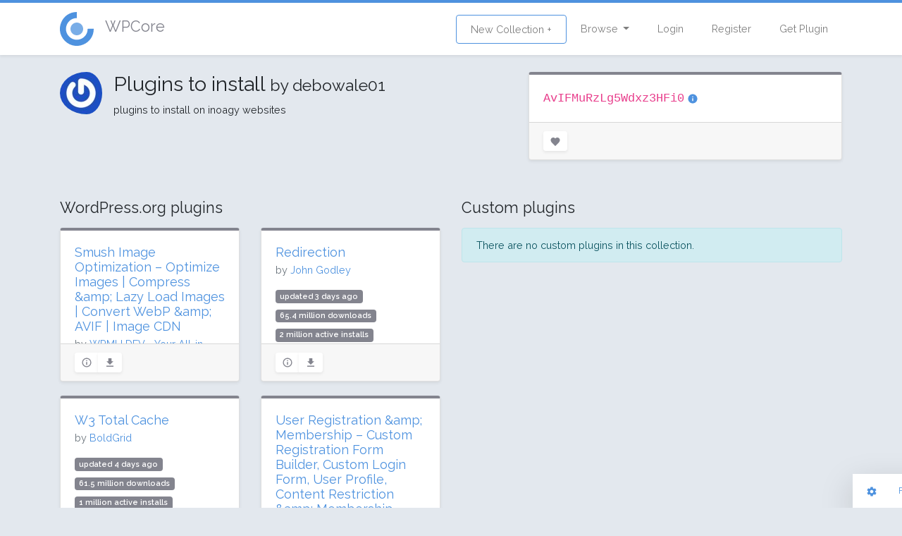

--- FILE ---
content_type: text/html; charset=UTF-8
request_url: https://wpcore.com/collections/AvIFMuRzLg5Wdxz3HFi0
body_size: 5024
content:
<!DOCTYPE html>
<html lang="en">
<head>
    <!-- Global site tag (gtag.js) - Google Analytics -->
    <script async src="https://www.googletagmanager.com/gtag/js?id=UA-220684-74"></script>
    <script>
        window.dataLayer = window.dataLayer || [];
        function gtag(){dataLayer.push(arguments);}
        gtag('js', new Date());

        gtag('config', 'UA-220684-74');
    </script>
    <meta charset="utf-8">
    <meta http-equiv="X-UA-Compatible" content="IE=edge">
    <meta name="viewport" content="width=device-width, initial-scale=1">

    <!-- CSRF Token -->
    <meta name="csrf-token" content="jD12kamxTgLt48gncpvsjaszQZNmkrUERISGZkol">

    <title>Plugins to install - WordPress Plugin Collection
 | WPCore.com</title>
    <meta property="og:title" content="Plugins to install - WordPress Plugin Collection
" />

    <meta name="description" content="Browse through these collections of WordPress plugins for bulk uploading.">
    <meta name="keywords" content="wordpress plugin management, bulk plugin upload, bulk plugin install, install profiles">

    <!-- Scripts -->
    <script src="/js/app.js?id=7df9aadcce6920d05b70" defer></script>

    <!-- Fonts -->
    <link rel="dns-prefetch" href="https://fonts.gstatic.com">
    <link href="https://fonts.googleapis.com/css?family=Raleway:300,400,600" rel="stylesheet" type="text/css">

    <!-- Styles -->
    <link href="/css/app.css?id=33b83fff324cf439d514" rel="stylesheet">
    </head>
<body class="layout-grid">
<div id="app" class="app-wrapper">
        <div id="header">
        <nav class="navbar navbar-expand-md navbar-light navbar-wpcore">
	<div class="container">
		<a class="d-flex align-items-center navbar-brand" href="https://wpcore.com">
			<svg class="wpcicon" id="icon.fw-Page%201" viewBox="0 0 48 48" style="background-color:#ffffff00" version="1.1"
	 xmlns="http://www.w3.org/2000/svg" xmlns:xlink="http://www.w3.org/1999/xlink" xml:space="preserve"
	 x="0px" y="0px" width="48px" height="48px"
	>
	<g id="Background">
		<g>
			<path class="svg-logo-outter" d="M 39.3495 23.8809 C 39.3989 30.2505 35.825 35.6776 29.9539 38.1483 C 24.0828 40.6189 17.7038 39.3803 13.184 34.892 C 8.6641 30.4037 7.3809 24.0334 9.8104 18.1452 C 12.24 12.257 17.6419 8.6452 24.0117 8.65 L 24.0182 0 C 14.059 -0.0076 5.613 5.6396 1.8143 14.846 C -1.9843 24.0523 0.0221 34.0123 7.0889 41.0298 C 14.1557 48.0474 24.1295 49.984 33.309 46.1211 C 42.4886 42.2581 48.0765 33.7728 47.9993 23.8138 L 39.3495 23.8809 Z" fill="#65a7d0"/>
		</g>
		<path class="svg-logo-inner" id="Ellipse" d="M 15 24 C 15 19.0294 19.0294 15 24 15 C 28.9706 15 33 19.0294 33 24 C 33 28.9706 28.9706 33 24 33 C 19.0294 33 15 28.9706 15 24 Z" fill="#65a7d0"/>
	</g>
	<g id="Layer%201">
	</g>
</svg> <span class="h4 pl-3 text-secondary">WPCore</span>
		</a>
		<button class="navbar-toggler" type="button" data-toggle="collapse" data-target="#navbarSupportedContent" aria-controls="navbarSupportedContent" aria-expanded="false" aria-label="Toggle navigation">
			<span class="navbar-toggler-icon"></span>
		</button>
		<div class="collapse navbar-collapse" id="navbarSupportedContent">
			<ul class="navbar-nav mr-auto">
								<!-- Team wtuff -->
			</ul>
			<ul class="navbar-nav ml-auto">
				<li class="nav-item ">
					<a class="nav-link btn btn-outline-primary" href="https://wpcore.com/collections/create">New Collection +</a>
				</li>
				<li class="nav-item dropdown">
					<a id="browse-dropdown" class="nav-link dropdown-toggle" href="#" role="button" data-toggle="dropdown" aria-haspopup="true" aria-expanded="false" v-pre>
						Browse
					</a>

					<div class="dropdown-menu dropdown-menu-right" aria-labelledby="browse-dropdown">
						<a class="dropdown-item " href="https://wpcore.com/collections">
							Public Collections
						</a>
						<a class="dropdown-item " href="https://wpcore.com/plugin-directory">
							WordPress plugins
						</a>
					</div>
				</li>
				<!-- Authentication Links -->
									<li class="nav-item ">
						<a class="nav-link" href="https://wpcore.com/login">Login</a>
					</li>
					<li class="nav-item ">
						<a class="nav-link" href="https://wpcore.com/register">Register</a>
					</li>
					<li class="nav-item">
						<a class="nav-link" href="https://wpcore.com/download">Get Plugin</a>
					</li>
							</ul>
		</div>
	</div>
</nav>
    </div>
    <main id="content">
        <div  class="py-4">
           <div class="container">
	<div class="row mb-4">
		<div class="col-md-7">
			<div class="d-flex align-items-start">
				<img class="rounded-circle pr-3" src="https://www.gravatar.com/avatar/8b7a76c47952f7422efcca0bd06e0cad?s=60" alt="debowale01's gravatar">
				<div>
					<h2>Plugins to install <small>by debowale01</small></h2>
					<p class="mb-0 pb-0">plugins to install on inoagy websites</p>
				</div>
			</div>
		</div>
		<div class="col-md-5">
			<div class="card card-secondary">
				<div class="card-body d-flex justify-content-between">
					<div>
						<code class="text-2xl" style="font-size: 1.2em">AvIFMuRzLg5Wdxz3HFi0</code>
						<a href="https://wpcore.com/help" data-toggle="tooltip"  title="Copy and paste this  key to the settings page of your WordPress site via the WPCore plugin."><ion-icon name="information-circle"></ion-icon></a>
					</div>
									</div>
				<div class="card-footer">
					<div class="card-tools d-flex justify-content-between">
						<div>
																					<button type="submit" class="btn-with-count btn btn-sm btn-secondary" data-toggle="tooltip"  title="Sign in to add this to your favourites"><ion-icon name="heart"></ion-icon>
            </button>
													</div>
											</div>
				</div>
			</div>
		</div>
	</div>
		<div class="row">
		<div class="col-md-6">
			<div class="d-flex align-items-center my-3">
				<h4 class="mb-0">WordPress.org plugins</h4>
							</div>
			<div class="card-list row">
							<div class="col-md-6">
					<div class="card fadeMe card-secondary">
	<div class="card-body">
		<h5 class="card-title"><a href="https://wpcore.com/plugin/wp-smushit">Smush Image Optimization – Optimize Images | Compress &amp;amp; Lazy Load Images | Convert WebP &amp;amp; AVIF | Image CDN</a></h5>
		<h6 class="text-muted card-subtitle">by <a href="https://profiles.wordpress.org/wpmudev/">WPMU DEV - Your All-in-One WordPress Platform</a></h6>
		<div class="pluginlist">
			<span class="badge badge-secondary">updated today</span>
							<span class="badge badge-secondary">62.9 million downloads</span>
										<span class="badge badge-secondary">1 million active installs</span>
						<span class="badge badge-secondary">Rating: 96 / 100 (6030 ratings)</span>
		</div>
	</div>
	<div class="card-footer">
		<div class="card-tools">
			<div class="btn-group">
				<a class="btn-sm btn btn-secondary" href="https://wpcore.com/plugin/wp-smushit"><ion-icon name="information-circle-outline"></ion-icon></a>
								<a href="https://downloads.wordpress.org/plugin/wp-smushit.3.23.2.zip" class="btn-sm btn btn-secondary"><ion-icon name="download"></ion-icon></a>
			</div>
					</div>
	</div>
</div>


				</div>
							<div class="col-md-6">
					<div class="card fadeMe card-secondary">
	<div class="card-body">
		<h5 class="card-title"><a href="https://wpcore.com/plugin/redirection">Redirection</a></h5>
		<h6 class="text-muted card-subtitle">by <a href="https://profiles.wordpress.org/johnny5/">John Godley</a></h6>
		<div class="pluginlist">
			<span class="badge badge-secondary">updated 3 days ago</span>
							<span class="badge badge-secondary">65.4 million downloads</span>
										<span class="badge badge-secondary">2 million active installs</span>
						<span class="badge badge-secondary">Rating: 88 / 100 (684 ratings)</span>
		</div>
	</div>
	<div class="card-footer">
		<div class="card-tools">
			<div class="btn-group">
				<a class="btn-sm btn btn-secondary" href="https://wpcore.com/plugin/redirection"><ion-icon name="information-circle-outline"></ion-icon></a>
								<a href="https://downloads.wordpress.org/plugin/redirection.5.6.1.zip" class="btn-sm btn btn-secondary"><ion-icon name="download"></ion-icon></a>
			</div>
					</div>
	</div>
</div>


				</div>
							<div class="col-md-6">
					<div class="card fadeMe card-secondary">
	<div class="card-body">
		<h5 class="card-title"><a href="https://wpcore.com/plugin/w3-total-cache">W3 Total Cache</a></h5>
		<h6 class="text-muted card-subtitle">by <a href="https://profiles.wordpress.org/boldgrid/">BoldGrid</a></h6>
		<div class="pluginlist">
			<span class="badge badge-secondary">updated 4 days ago</span>
							<span class="badge badge-secondary">61.5 million downloads</span>
										<span class="badge badge-secondary">1 million active installs</span>
						<span class="badge badge-secondary">Rating: 88 / 100 (5412 ratings)</span>
		</div>
	</div>
	<div class="card-footer">
		<div class="card-tools">
			<div class="btn-group">
				<a class="btn-sm btn btn-secondary" href="https://wpcore.com/plugin/w3-total-cache"><ion-icon name="information-circle-outline"></ion-icon></a>
								<a href="https://downloads.wordpress.org/plugin/w3-total-cache.2.9.1.zip" class="btn-sm btn btn-secondary"><ion-icon name="download"></ion-icon></a>
			</div>
					</div>
	</div>
</div>


				</div>
							<div class="col-md-6">
					<div class="card fadeMe card-secondary">
	<div class="card-body">
		<h5 class="card-title"><a href="https://wpcore.com/plugin/user-registration">User Registration &amp;amp; Membership – Custom Registration Form Builder, Custom Login Form, User Profile, Content Restriction &amp;amp; Membership Plugin</a></h5>
		<h6 class="text-muted card-subtitle">by <a href="https://profiles.wordpress.org/wpeverest/">wpeverest</a></h6>
		<div class="pluginlist">
			<span class="badge badge-secondary">updated 5 days ago</span>
							<span class="badge badge-secondary">4 million downloads</span>
										<span class="badge badge-secondary">60,000 active installs</span>
						<span class="badge badge-secondary">Rating: 96 / 100 (808 ratings)</span>
		</div>
	</div>
	<div class="card-footer">
		<div class="card-tools">
			<div class="btn-group">
				<a class="btn-sm btn btn-secondary" href="https://wpcore.com/plugin/user-registration"><ion-icon name="information-circle-outline"></ion-icon></a>
								<a href="https://downloads.wordpress.org/plugin/user-registration.5.0.3.zip" class="btn-sm btn btn-secondary"><ion-icon name="download"></ion-icon></a>
			</div>
					</div>
	</div>
</div>


				</div>
							<div class="col-md-6">
					<div class="card fadeMe card-secondary">
	<div class="card-body">
		<h5 class="card-title"><a href="https://wpcore.com/plugin/wp-optimize">WP-Optimize – Cache, Compress images, Minify &amp;amp; Clean database to boost page speed &amp;amp; performance</a></h5>
		<h6 class="text-muted card-subtitle">by <a href="https://profiles.wordpress.org/davidanderson/">David Anderson / Team Updraft</a></h6>
		<div class="pluginlist">
			<span class="badge badge-secondary">updated 11 days ago</span>
							<span class="badge badge-secondary">53.5 million downloads</span>
										<span class="badge badge-secondary">1 million active installs</span>
						<span class="badge badge-secondary">Rating: 96 / 100 (2542 ratings)</span>
		</div>
	</div>
	<div class="card-footer">
		<div class="card-tools">
			<div class="btn-group">
				<a class="btn-sm btn btn-secondary" href="https://wpcore.com/plugin/wp-optimize"><ion-icon name="information-circle-outline"></ion-icon></a>
								<a href="https://downloads.wordpress.org/plugin/wp-optimize.4.4.1.zip" class="btn-sm btn btn-secondary"><ion-icon name="download"></ion-icon></a>
			</div>
					</div>
	</div>
</div>


				</div>
							<div class="col-md-6">
					<div class="card fadeMe card-secondary">
	<div class="card-body">
		<h5 class="card-title"><a href="https://wpcore.com/plugin/wordpress-seo">Yoast SEO &amp;#8211; Advanced SEO with real-time guidance and built-in AI</a></h5>
		<h6 class="text-muted card-subtitle">by <a href="https://profiles.wordpress.org/yoast/">Yoast</a></h6>
		<div class="pluginlist">
			<span class="badge badge-secondary">updated 13 days ago</span>
							<span class="badge badge-secondary">904.1 million downloads</span>
										<span class="badge badge-secondary">10 million active installs</span>
						<span class="badge badge-secondary">Rating: 96 / 100 (27785 ratings)</span>
		</div>
	</div>
	<div class="card-footer">
		<div class="card-tools">
			<div class="btn-group">
				<a class="btn-sm btn btn-secondary" href="https://wpcore.com/plugin/wordpress-seo"><ion-icon name="information-circle-outline"></ion-icon></a>
								<a href="https://downloads.wordpress.org/plugin/wordpress-seo.26.7.zip" class="btn-sm btn btn-secondary"><ion-icon name="download"></ion-icon></a>
			</div>
					</div>
	</div>
</div>


				</div>
							<div class="col-md-6">
					<div class="card fadeMe card-secondary">
	<div class="card-body">
		<h5 class="card-title"><a href="https://wpcore.com/plugin/jetpack">Jetpack &amp;#8211; WP Security, Backup, Speed, &amp;amp; Growth</a></h5>
		<h6 class="text-muted card-subtitle">by <a href="https://profiles.wordpress.org/automattic/">Automattic</a></h6>
		<div class="pluginlist">
			<span class="badge badge-secondary">updated 13 days ago</span>
							<span class="badge badge-secondary">479 million downloads</span>
										<span class="badge badge-secondary">3 million active installs</span>
						<span class="badge badge-secondary">Rating: 74 / 100 (2364 ratings)</span>
		</div>
	</div>
	<div class="card-footer">
		<div class="card-tools">
			<div class="btn-group">
				<a class="btn-sm btn btn-secondary" href="https://wpcore.com/plugin/jetpack"><ion-icon name="information-circle-outline"></ion-icon></a>
								<a href="https://downloads.wordpress.org/plugin/jetpack.15.4.zip" class="btn-sm btn btn-secondary"><ion-icon name="download"></ion-icon></a>
			</div>
					</div>
	</div>
</div>


				</div>
							<div class="col-md-6">
					<div class="card fadeMe card-secondary">
	<div class="card-body">
		<h5 class="card-title"><a href="https://wpcore.com/plugin/google-analytics-for-wordpress">MonsterInsights &amp;#8211; Google Analytics Dashboard for WordPress (Website Stats Made Easy)</a></h5>
		<h6 class="text-muted card-subtitle">by <a href="https://profiles.wordpress.org/chriscct7/">chriscct7</a></h6>
		<div class="pluginlist">
			<span class="badge badge-secondary">updated 13 days ago</span>
							<span class="badge badge-secondary">249.3 million downloads</span>
										<span class="badge badge-secondary">2 million active installs</span>
						<span class="badge badge-secondary">Rating: 92 / 100 (3111 ratings)</span>
		</div>
	</div>
	<div class="card-footer">
		<div class="card-tools">
			<div class="btn-group">
				<a class="btn-sm btn btn-secondary" href="https://wpcore.com/plugin/google-analytics-for-wordpress"><ion-icon name="information-circle-outline"></ion-icon></a>
								<a href="https://downloads.wordpress.org/plugin/google-analytics-for-wordpress.9.11.1.zip" class="btn-sm btn btn-secondary"><ion-icon name="download"></ion-icon></a>
			</div>
					</div>
	</div>
</div>


				</div>
							<div class="col-md-6">
					<div class="card fadeMe card-secondary">
	<div class="card-body">
		<h5 class="card-title"><a href="https://wpcore.com/plugin/google-sitemap-generator">XML Sitemap Generator for Google</a></h5>
		<h6 class="text-muted card-subtitle">by <a href="https://profiles.wordpress.org/auctollo/">Auctollo</a></h6>
		<div class="pluginlist">
			<span class="badge badge-secondary">updated 27 days ago</span>
							<span class="badge badge-secondary">42.1 million downloads</span>
										<span class="badge badge-secondary">1 million active installs</span>
						<span class="badge badge-secondary">Rating: 96 / 100 (2226 ratings)</span>
		</div>
	</div>
	<div class="card-footer">
		<div class="card-tools">
			<div class="btn-group">
				<a class="btn-sm btn btn-secondary" href="https://wpcore.com/plugin/google-sitemap-generator"><ion-icon name="information-circle-outline"></ion-icon></a>
								<a href="https://downloads.wordpress.org/plugin/google-sitemap-generator.4.1.22.zip" class="btn-sm btn btn-secondary"><ion-icon name="download"></ion-icon></a>
			</div>
					</div>
	</div>
</div>


				</div>
							<div class="col-md-6">
					<div class="card fadeMe card-secondary">
	<div class="card-body">
		<h5 class="card-title"><a href="https://wpcore.com/plugin/wordfence">Wordfence Security &amp;#8211; Firewall, Malware Scan, and Login Security</a></h5>
		<h6 class="text-muted card-subtitle">by <a href="https://profiles.wordpress.org/mmaunder/">Mark Maunder</a></h6>
		<div class="pluginlist">
			<span class="badge badge-secondary">updated 30 days ago</span>
							<span class="badge badge-secondary">405 million downloads</span>
										<span class="badge badge-secondary">5 million active installs</span>
						<span class="badge badge-secondary">Rating: 94 / 100 (4766 ratings)</span>
		</div>
	</div>
	<div class="card-footer">
		<div class="card-tools">
			<div class="btn-group">
				<a class="btn-sm btn btn-secondary" href="https://wpcore.com/plugin/wordfence"><ion-icon name="information-circle-outline"></ion-icon></a>
								<a href="https://downloads.wordpress.org/plugin/wordfence.8.1.4.zip" class="btn-sm btn btn-secondary"><ion-icon name="download"></ion-icon></a>
			</div>
					</div>
	</div>
</div>


				</div>
							<div class="col-md-6">
					<div class="card fadeMe card-secondary">
	<div class="card-body">
		<h5 class="card-title"><a href="https://wpcore.com/plugin/all-in-one-schemaorg-rich-snippets">Schema &amp;#8211; All In One Schema Rich Snippets</a></h5>
		<h6 class="text-muted card-subtitle">by <a href="https://profiles.wordpress.org/brainstormforce/">Brainstorm Force</a></h6>
		<div class="pluginlist">
			<span class="badge badge-secondary">updated 46 days ago</span>
							<span class="badge badge-secondary">2 million downloads</span>
										<span class="badge badge-secondary">30,000 active installs</span>
						<span class="badge badge-secondary">Rating: 80 / 100 (162 ratings)</span>
		</div>
	</div>
	<div class="card-footer">
		<div class="card-tools">
			<div class="btn-group">
				<a class="btn-sm btn btn-secondary" href="https://wpcore.com/plugin/all-in-one-schemaorg-rich-snippets"><ion-icon name="information-circle-outline"></ion-icon></a>
								<a href="https://downloads.wordpress.org/plugin/all-in-one-schemaorg-rich-snippets.1.7.6.zip" class="btn-sm btn btn-secondary"><ion-icon name="download"></ion-icon></a>
			</div>
					</div>
	</div>
</div>


				</div>
							<div class="col-md-6">
					<div class="card fadeMe card-secondary">
	<div class="card-body">
		<h5 class="card-title"><a href="https://wpcore.com/plugin/mailchimp-for-wp">MC4WP: Mailchimp for WordPress</a></h5>
		<h6 class="text-muted card-subtitle">by <a href="https://profiles.wordpress.org/dvankooten/">Danny van Kooten</a></h6>
		<div class="pluginlist">
			<span class="badge badge-secondary">updated 50 days ago</span>
							<span class="badge badge-secondary">71.2 million downloads</span>
										<span class="badge badge-secondary">2 million active installs</span>
						<span class="badge badge-secondary">Rating: 96 / 100 (1488 ratings)</span>
		</div>
	</div>
	<div class="card-footer">
		<div class="card-tools">
			<div class="btn-group">
				<a class="btn-sm btn btn-secondary" href="https://wpcore.com/plugin/mailchimp-for-wp"><ion-icon name="information-circle-outline"></ion-icon></a>
								<a href="https://downloads.wordpress.org/plugin/mailchimp-for-wp.4.10.9.zip" class="btn-sm btn btn-secondary"><ion-icon name="download"></ion-icon></a>
			</div>
					</div>
	</div>
</div>


				</div>
							<div class="col-md-6">
					<div class="card fadeMe card-secondary">
	<div class="card-body">
		<h5 class="card-title"><a href="https://wpcore.com/plugin/vaultpress">Jetpack VaultPress</a></h5>
		<h6 class="text-muted card-subtitle">by <a href="https://profiles.wordpress.org/automattic/">Automattic</a></h6>
		<div class="pluginlist">
			<span class="badge badge-secondary">updated 60 days ago</span>
							<span class="badge badge-secondary">2 million downloads</span>
										<span class="badge badge-secondary">10,000 active installs</span>
						<span class="badge badge-secondary">Rating: 76 / 100 (72 ratings)</span>
		</div>
	</div>
	<div class="card-footer">
		<div class="card-tools">
			<div class="btn-group">
				<a class="btn-sm btn btn-secondary" href="https://wpcore.com/plugin/vaultpress"><ion-icon name="information-circle-outline"></ion-icon></a>
								<a href="https://downloads.wordpress.org/plugin/vaultpress.4.0.6.zip" class="btn-sm btn btn-secondary"><ion-icon name="download"></ion-icon></a>
			</div>
					</div>
	</div>
</div>


				</div>
							<div class="col-md-6">
					<div class="card fadeMe card-secondary">
	<div class="card-body">
		<h5 class="card-title"><a href="https://wpcore.com/plugin/broken-link-checker">Broken Link Checker</a></h5>
		<h6 class="text-muted card-subtitle">by <a href="https://profiles.wordpress.org/wpmudev/">WPMU DEV - Your All-in-One WordPress Platform</a></h6>
		<div class="pluginlist">
			<span class="badge badge-secondary">updated 61 days ago</span>
							<span class="badge badge-secondary">21.9 million downloads</span>
										<span class="badge badge-secondary">600,000 active installs</span>
						<span class="badge badge-secondary">Rating: 76 / 100 (588 ratings)</span>
		</div>
	</div>
	<div class="card-footer">
		<div class="card-tools">
			<div class="btn-group">
				<a class="btn-sm btn btn-secondary" href="https://wpcore.com/plugin/broken-link-checker"><ion-icon name="information-circle-outline"></ion-icon></a>
								<a href="https://downloads.wordpress.org/plugin/broken-link-checker.2.4.7.zip" class="btn-sm btn btn-secondary"><ion-icon name="download"></ion-icon></a>
			</div>
					</div>
	</div>
</div>


				</div>
							<div class="col-md-6">
					<div class="card fadeMe card-secondary">
	<div class="card-body">
		<h5 class="card-title"><a href="https://wpcore.com/plugin/everest-forms">Everest Forms – Contact Form, Payment Form, Quiz, Survey &amp;amp; Custom Form Builder</a></h5>
		<h6 class="text-muted card-subtitle">by <a href="https://profiles.wordpress.org/wpeverest/">wpeverest</a></h6>
		<div class="pluginlist">
			<span class="badge badge-secondary">updated 96 days ago</span>
							<span class="badge badge-secondary">7.2 million downloads</span>
										<span class="badge badge-secondary">100,000 active installs</span>
						<span class="badge badge-secondary">Rating: 98 / 100 (365 ratings)</span>
		</div>
	</div>
	<div class="card-footer">
		<div class="card-tools">
			<div class="btn-group">
				<a class="btn-sm btn btn-secondary" href="https://wpcore.com/plugin/everest-forms"><ion-icon name="information-circle-outline"></ion-icon></a>
								<a href="https://downloads.wordpress.org/plugin/everest-forms.3.4.1.zip" class="btn-sm btn btn-secondary"><ion-icon name="download"></ion-icon></a>
			</div>
					</div>
	</div>
</div>


				</div>
							<div class="col-md-6">
					<div class="card fadeMe card-secondary">
	<div class="card-body">
		<h5 class="card-title"><a href="https://wpcore.com/plugin/social-icons">Social Icons</a></h5>
		<h6 class="text-muted card-subtitle">by <a href="https://profiles.wordpress.org/themegrill/">ThemeGrill</a></h6>
		<div class="pluginlist">
			<span class="badge badge-secondary">updated 1807 days ago</span>
							<span class="badge badge-secondary">338,224 downloads</span>
										<span class="badge badge-secondary">10,000 active installs</span>
						<span class="badge badge-secondary">Rating: 90 / 100 (15 ratings)</span>
		</div>
	</div>
	<div class="card-footer">
		<div class="card-tools">
			<div class="btn-group">
				<a class="btn-sm btn btn-secondary" href="https://wpcore.com/plugin/social-icons"><ion-icon name="information-circle-outline"></ion-icon></a>
								<a href="https://downloads.wordpress.org/plugin/social-icons.1.7.4.zip" class="btn-sm btn btn-secondary"><ion-icon name="download"></ion-icon></a>
			</div>
					</div>
	</div>
</div>


				</div>
							<div class="col-md-6">
					<div class="card fadeMe card-secondary">
	<div class="card-body">
		<h5 class="card-title"><a href="https://wpcore.com/plugin/bj-lazy-load">BJ Lazy Load</a></h5>
		<h6 class="text-muted card-subtitle">by <a href="https://profiles.wordpress.org/bjornjohansen/">Bjørn Johansen</a></h6>
		<div class="pluginlist">
			<span class="badge badge-secondary">updated 2975 days ago</span>
							<span class="badge badge-secondary">850,258 downloads</span>
										<span class="badge badge-secondary">20,000 active installs</span>
						<span class="badge badge-secondary">Rating: 84 / 100 (90 ratings)</span>
		</div>
	</div>
	<div class="card-footer">
		<div class="card-tools">
			<div class="btn-group">
				<a class="btn-sm btn btn-secondary" href="https://wpcore.com/plugin/bj-lazy-load"><ion-icon name="information-circle-outline"></ion-icon></a>
								<a href="https://downloads.wordpress.org/plugin/bj-lazy-load.zip" class="btn-sm btn btn-secondary"><ion-icon name="download"></ion-icon></a>
			</div>
					</div>
	</div>
</div>


				</div>
							<div class="col-md-6">
					<div class="card fadeMe card-secondary">
	<div class="card-body">
		<h5 class="card-title"><a href="https://wpcore.com/plugin/nivo-slider-for-wordpress">Nivo Slider for WordPress</a></h5>
		<h6 class="text-muted card-subtitle">by <a href="http://www.marcelotorresweb.com/">Marcelo Torres</a></h6>
		<div class="pluginlist">
			<span class="badge badge-secondary">updated 4491 days ago</span>
							<span class="badge badge-secondary">146,876 downloads</span>
									<span class="badge badge-secondary">Rating: 72 / 100 (10 ratings)</span>
		</div>
	</div>
	<div class="card-footer">
		<div class="card-tools">
			<div class="btn-group">
				<a class="btn-sm btn btn-secondary" href="https://wpcore.com/plugin/nivo-slider-for-wordpress"><ion-icon name="information-circle-outline"></ion-icon></a>
								<a href="http://downloads.wordpress.org/plugin/nivo-slider-for-wordpress.zip" class="btn-sm btn btn-secondary"><ion-icon name="download"></ion-icon></a>
			</div>
					</div>
	</div>
</div>


				</div>
						</div>
					</div>
		<div class="col-md-6">
			<div class="d-flex align-items-center my-3">
				<h4 class="mb-0">Custom plugins</h4>
							</div>
			<div class="card-list row">
							</div>
							<p class="alert alert-info">There are no custom plugins in this collection.</p>
					</div>
	</div>
		</div>
        </div>
    </main>
    <footer id="footer">
        <div class="footer bg-dark">
    <div class="container text-center">
        <div class="d-flex align-items-center justify-content-between">
            <div class="footer-links">
                <a href="https://wpcore.com/help">Help and contact</a>
                <a href="https://wpcore.com/download">Download the plugin</a>
                <a href="https://wpcore.com/privacy">Privacy policy</a>
                <a href="https://wpcore.com/terms">Terms</a>
                <a href="https://stuey.net">Copyright 2018 Stueynet Inc.</a>
            </div>
            <div class="footer-logo">
                <a href="https://wpcore.com/help"><svg class="wpcicon" id="icon.fw-Page%201" viewBox="0 0 48 48" style="background-color:#ffffff00" version="1.1"
	 xmlns="http://www.w3.org/2000/svg" xmlns:xlink="http://www.w3.org/1999/xlink" xml:space="preserve"
	 x="0px" y="0px" width="48px" height="48px"
	>
	<g id="Background">
		<g>
			<path class="svg-logo-outter" d="M 39.3495 23.8809 C 39.3989 30.2505 35.825 35.6776 29.9539 38.1483 C 24.0828 40.6189 17.7038 39.3803 13.184 34.892 C 8.6641 30.4037 7.3809 24.0334 9.8104 18.1452 C 12.24 12.257 17.6419 8.6452 24.0117 8.65 L 24.0182 0 C 14.059 -0.0076 5.613 5.6396 1.8143 14.846 C -1.9843 24.0523 0.0221 34.0123 7.0889 41.0298 C 14.1557 48.0474 24.1295 49.984 33.309 46.1211 C 42.4886 42.2581 48.0765 33.7728 47.9993 23.8138 L 39.3495 23.8809 Z" fill="#65a7d0"/>
		</g>
		<path class="svg-logo-inner" id="Ellipse" d="M 15 24 C 15 19.0294 19.0294 15 24 15 C 28.9706 15 33 19.0294 33 24 C 33 28.9706 28.9706 33 24 33 C 19.0294 33 15 28.9706 15 24 Z" fill="#65a7d0"/>
	</g>
	<g id="Layer%201">
	</g>
</svg></a>
            </div>
        </div>
    </div>
</div>    </footer>
</div>
<script src="https://unpkg.com/ionicons@4.2.4/dist/ionicons.js"></script>
<div class="pull-right" style="margin-left: 10px">
    <div id="toolbar">
	<a class="btn btn-sm toolbutton" href="#">
		<ion-icon name="settings"></ion-icon>
	</a>&nbsp;&nbsp;
	<button class="btn-link btn btn-sm" data-toggle="modal" data-target="#report">
		Feedback / Bugs
	</button>
	<div class="btn-group btn-group-sm" role="group" data-toggle="button">
		<button data-layout="grid" id="gridview" type="button" class="switcher btn btn-primary active"><ion-icon name="apps"></ion-icon></button>
		<button data-layout="list" type="button" class="switcher btn btn-primary "><ion-icon name="menu"></ion-icon></button>
	</div>
</div>

<!-- Button trigger modal -->


<!-- Modal -->
<div class="modal fade" id="report" tabindex="-1" role="dialog" aria-labelledby="reportLabel" aria-hidden="true">
	<div class="modal-dialog">
		<div class="modal-content">
			<div class="modal-header">
				<h5 class="modal-title">Feedback / Bug reports</h5>
				<button type="button" class="close" data-dismiss="modal" aria-label="Close">
					<span aria-hidden="true">&times;</span>
				</button>
			</div>
			<div class="modal-body">
				<p>Please <a href="https://wpcore.com/login">log in</a> to your WPCore account to submit a support request.</p>
<p>You can also <a href='&#109;&#97;&#105;&#108;&#116;&#111;&#58;&#104;&#101;&#108;&#108;&#111;&#64;&#119;&#112;&#99;&#111;&#114;&#101;&#46;&#99;&#111;&#109;'>&#83;&#101;&#110;&#100;&#32;&#117;&#115;&#32;&#97;&#110;&#32;&#101;&#109;&#97;&#105;&#108;</a> directly.</p>
			</div>
		</div>
	</div>
</div>

</div>
<script defer src="https://static.cloudflareinsights.com/beacon.min.js/vcd15cbe7772f49c399c6a5babf22c1241717689176015" integrity="sha512-ZpsOmlRQV6y907TI0dKBHq9Md29nnaEIPlkf84rnaERnq6zvWvPUqr2ft8M1aS28oN72PdrCzSjY4U6VaAw1EQ==" data-cf-beacon='{"version":"2024.11.0","token":"e1d1a4fccb6c4a868e542139170709c8","r":1,"server_timing":{"name":{"cfCacheStatus":true,"cfEdge":true,"cfExtPri":true,"cfL4":true,"cfOrigin":true,"cfSpeedBrain":true},"location_startswith":null}}' crossorigin="anonymous"></script>
</body>
</html>
